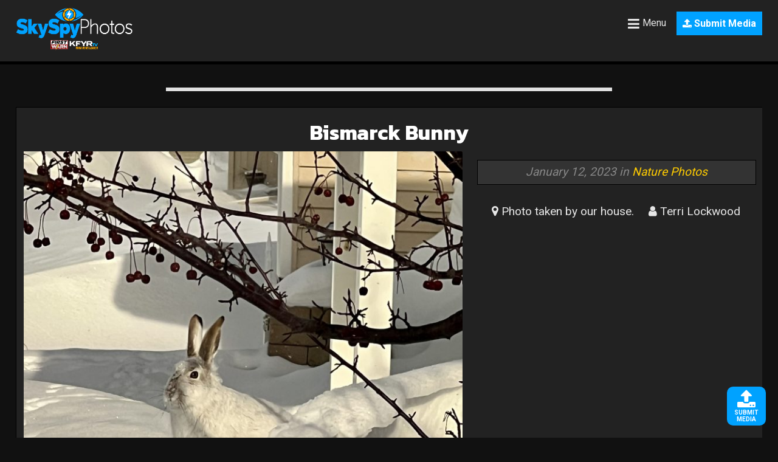

--- FILE ---
content_type: text/html; charset=UTF-8
request_url: https://www.skyspyphotos.com/pictures/bismarck-bunny
body_size: 10500
content:
<html>
<head>
<meta http-equiv="X-UA-Compatible" content="IE=edge">
<meta http-equiv="Content-Type" content="text/html; charset=UTF-8" />
<meta name="viewport" content="width=device-width, initial-scale=1, maximum-scale=1" />
<meta property="og:type" content="article" />
<!-- Begin Open Graph Image Stuff -->
<meta property = "fb:app_id" content="1302487563167860" />
				        <meta property="og:image2" content="https://dtjq1lyiheh3k.cloudfront.net/skyspyphotos/wp-content/uploads/2023/01/B1ECAC2F-E8DF-4FFC-A096-8DC94D341DDE-750x1000.jpeg">
		<meta property="og:image" content="http://www.skyspyphotos.com/wp-content/uploads/2023/01/B1ECAC2F-E8DF-4FFC-A096-8DC94D341DDE-750x1000.jpeg">
		
        <meta property="og:image:width" content="620" /> 
		<meta property="og:image:height" content="827" />
	
<!-- End Open Graph Image Stuff -->
<meta property="og:url" content="https://www.skyspyphotos.com/pictures/bismarck-bunny">
<meta property="og:description" content="			 
                                                	
"/>
	<meta property="og:title" content="Bismarck Bunny - SkySpyPhotos.com"/>
	
<title>
Bismarck Bunny  - SkySpy Photos, Images, Video</title>
<link href="https://fonts.googleapis.com/css?family=Kanit:700|Roboto:400,700" rel="stylesheet">
<link rel="stylesheet" type="text/css" media="all" href="https://www.skyspyphotos.com/wp-content/themes/maxmag-dark/style.css?20231101" />

<link rel="stylesheet" href="https://www.skyspyphotos.com/wp-content/themes/maxmag-dark/user.css?20231101" />
<link rel="stylesheet" href="https://www.skyspyphotos.com/wp-content/themes/maxmag-dark/skyspy.css?20231101" />
<!-- GA-4 Analytics -->
<!-- Google tag (gtag.js) -->
<script async src="https://www.googletagmanager.com/gtag/js?id=G-9C19H5JZ77"></script>
<script>
  window.dataLayer = window.dataLayer || [];
  function gtag(){dataLayer.push(arguments);}
  gtag('js', new Date());

  gtag('config', 'G-9C19H5JZ77');
</script>
<!-- Legacy UA Analytics -->
<script>
  (function(i,s,o,g,r,a,m){i['GoogleAnalyticsObject']=r;i[r]=i[r]||function(){
  (i[r].q=i[r].q||[]).push(arguments)},i[r].l=1*new Date();a=s.createElement(o),
  m=s.getElementsByTagName(o)[0];a.async=1;a.src=g;m.parentNode.insertBefore(a,m)
  })(window,document,'script','https://www.google-analytics.com/analytics.js','ga');

  ga('create', 'UA-91904080-1', 'auto');
  ga('send', 'pageview');

</script>
<link rel="alternate" type="application/rss+xml" title="RSS 2.0" href="https://www.skyspyphotos.com/feed" />
<link rel="alternate" type="text/xml" title="RSS .92" href="https://www.skyspyphotos.com/feed/rss" />
<link rel="alternate" type="application/atom+xml" title="Atom 0.3" href="https://www.skyspyphotos.com/feed/atom" />
<link rel="pingback" href="https://www.skyspyphotos.com/xmlrpc.php" />
<!-- AdSense Syncing -->
	<script async src="//pagead2.googlesyndication.com/pagead/js/adsbygoogle.js"></script>
<script>
     (adsbygoogle = window.adsbygoogle || []).push({
          google_ad_client: "ca-pub-4572422213328273",
          enable_page_level_ads: true
     });
</script>
<!-- Begin DFP Code -->
<script type='text/javascript'>
var googletag = googletag || {};
googletag.cmd = googletag.cmd || [];
(function() {
var gads = document.createElement('script');
gads.async = true;
gads.type = 'text/javascript';
var useSSL = 'https:' == document.location.protocol;
gads.src = (useSSL ? 'https:' : 'http:') + 
'//www.googletagservices.com/tag/js/gpt.js';
var node = document.getElementsByTagName('script')[0];
node.parentNode.insertBefore(gads, node);
})();
</script>
<script async src="//www.googletagservices.com/tag/js/gpt.js"> </script>
<script type='text/javascript'>
        googletag = window.googletag || {cmd:[]};
		googletag.cmd.push(function() {
		var mappingLeaderboard = googletag.sizeMapping().
		 addSize([725, 1 ], [728, 90]).
		 addSize([450, 1 ], [320, 50]).
		 addSize([0, 0 ], [320, 50]).
		 build();
		googletag.defineSlot('/32217656/skyspy_leader_A', [728, 90], 'div-gpt-ad-2152756-1').
		defineSizeMapping(mappingLeaderboard).
		addService(googletag.pubads());
        googletag.enableServices();
});
</script>
<script type='text/javascript'>
        googletag = window.googletag || {cmd:[]};
		googletag.cmd.push(function() {
		var mappingLeaderboard = googletag.sizeMapping().
		 addSize([725, 1 ], [728, 90]).
		 addSize([450, 1 ], [320, 50]).
		 addSize([0, 0 ], [320, 50]).
		 build();
		googletag.defineSlot('/32217656/skyspy_leader_B', [728, 90], 'div-gpt-ad-2152756-3').
		defineSizeMapping(mappingLeaderboard).
		addService(googletag.pubads());
        googletag.enableServices();
});
</script>
<script type='text/javascript'>
        googletag = window.googletag || {cmd:[]};
		googletag.cmd.push(function() {
		var mappingLeaderboard = googletag.sizeMapping().
		 addSize([725, 1 ], [300, 250]).
		 addSize([450, 1 ], [300, 250]).
		 addSize([0, 0 ], [300, 250]).
		 build();
		googletag.defineSlot('/32217656/skyspy_midstory', [300, 250], 'div-gpt-ad-2152756-2').
		defineSizeMapping(mappingLeaderboard).
		addService(googletag.pubads());
        googletag.enableServices();
});
</script>
<script type='text/javascript'>
        googletag = window.googletag || {cmd:[]};
		googletag.cmd.push(function() {
		var mappingLeaderboard = googletag.sizeMapping().
		 addSize([725, 1 ], [728, 90]).
		 addSize([450, 1 ], [300, 250]).
		 addSize([0, 0 ], [300, 250]).
		 build();
		googletag.defineSlot('/32217656/skyspy_archive', [300, 250], 'div-gpt-ad-2152756-4').
		defineSizeMapping(mappingLeaderboard).
		addService(googletag.pubads());
        googletag.enableServices();
});
</script>

<!-- Google Interstitial and Flooting Footer -->
<script async src="//pagead2.googlesyndication.com/pagead/js/adsbygoogle.js"></script>
<script>
  (adsbygoogle = window.adsbygoogle || []).push({
    google_ad_client: "ca-pub-4572422213328273",
    enable_page_level_ads: true
  });
</script>
<!-- Google Interstitial and Flooting Footer -->
<!-- End DFP Code -->


<!--Share This -->

<script type="text/javascript">var switchTo5x=true;</script>
<script type='text/javascript' src='//platform-api.sharethis.com/js/sharethis.js#property=591208dd2c145800128d55a4&product=inline-share-buttons' async='async'></script>
<script type="text/javascript">stLight.options({publisher: "2052d901-b303-4865-aea7-1a1af0881739", doNotHash: true, mobileWidget: false, doNotCopy: false, hashAddressBar: false});</script>
<script type='text/javascript' src='//platform-api.sharethis.com/js/sharethis.js#property=591208dd2c145800128d55a4&product=sticky-share-buttons' async='async'></script>
<!-- End ShareThis -->
<link rel="shortcut icon" href="https://www.skyspyphotos.com/assets/skyspyfavicon.png" />
<link rel="apple-touch-icon" sizes="180x180" href="https://www.skyspyphotos.com/assets/apple-touch-icon.png">
<link rel="icon" type="image/png" href="https://www.skyspyphotos.com/assets/favicon-32x32.png" sizes="32x32">
<link rel="icon" type="image/png" href="https://www.skyspyphotos.com/assets/favicon-16x16.png" sizes="16x16">
<link rel="manifest" href="https://www.skyspyphotos.com/assets/manifest.json">
<link rel="mask-icon" href="https://www.skyspyphotos.com/assets/safari-pinned-tab.svg" color="#5bbad5">
<meta name="theme-color" content="#333">
<link rel="stylesheet" href="https://cdnjs.cloudflare.com/ajax/libs/font-awesome/4.7.0/css/font-awesome.min.css">
<script type='text/javascript' src='https://www.skyspyphotos.com/wp-content/themes/maxmag-dark/js/menu-slide.js?5112017'></script>
	<script type='text/javascript' src='https://www.skyspyphotos.com/wp-content/themes/maxmag-dark/js/modal-popup.js?5112017'></script>
<script type='text/javascript' src='https://www.skyspyphotos.com/wp-content/themes/maxmag-dark/js/show-div-on-click.js?5112017'></script>
<meta name='robots' content='max-image-preview:large' />
	<style>img:is([sizes="auto" i], [sizes^="auto," i]) { contain-intrinsic-size: 3000px 1500px }</style>
	<link rel="alternate" type="application/rss+xml" title="SkySpy Photos &raquo; Feed" href="https://www.skyspyphotos.com/feed" />
<link rel="alternate" type="application/rss+xml" title="SkySpy Photos &raquo; Comments Feed" href="https://www.skyspyphotos.com/comments/feed" />
<script type="text/javascript">
/* <![CDATA[ */
window._wpemojiSettings = {"baseUrl":"https:\/\/s.w.org\/images\/core\/emoji\/16.0.1\/72x72\/","ext":".png","svgUrl":"https:\/\/s.w.org\/images\/core\/emoji\/16.0.1\/svg\/","svgExt":".svg","source":{"concatemoji":"https:\/\/www.skyspyphotos.com\/wp-includes\/js\/wp-emoji-release.min.js?ver=6.8.3"}};
/*! This file is auto-generated */
!function(s,n){var o,i,e;function c(e){try{var t={supportTests:e,timestamp:(new Date).valueOf()};sessionStorage.setItem(o,JSON.stringify(t))}catch(e){}}function p(e,t,n){e.clearRect(0,0,e.canvas.width,e.canvas.height),e.fillText(t,0,0);var t=new Uint32Array(e.getImageData(0,0,e.canvas.width,e.canvas.height).data),a=(e.clearRect(0,0,e.canvas.width,e.canvas.height),e.fillText(n,0,0),new Uint32Array(e.getImageData(0,0,e.canvas.width,e.canvas.height).data));return t.every(function(e,t){return e===a[t]})}function u(e,t){e.clearRect(0,0,e.canvas.width,e.canvas.height),e.fillText(t,0,0);for(var n=e.getImageData(16,16,1,1),a=0;a<n.data.length;a++)if(0!==n.data[a])return!1;return!0}function f(e,t,n,a){switch(t){case"flag":return n(e,"\ud83c\udff3\ufe0f\u200d\u26a7\ufe0f","\ud83c\udff3\ufe0f\u200b\u26a7\ufe0f")?!1:!n(e,"\ud83c\udde8\ud83c\uddf6","\ud83c\udde8\u200b\ud83c\uddf6")&&!n(e,"\ud83c\udff4\udb40\udc67\udb40\udc62\udb40\udc65\udb40\udc6e\udb40\udc67\udb40\udc7f","\ud83c\udff4\u200b\udb40\udc67\u200b\udb40\udc62\u200b\udb40\udc65\u200b\udb40\udc6e\u200b\udb40\udc67\u200b\udb40\udc7f");case"emoji":return!a(e,"\ud83e\udedf")}return!1}function g(e,t,n,a){var r="undefined"!=typeof WorkerGlobalScope&&self instanceof WorkerGlobalScope?new OffscreenCanvas(300,150):s.createElement("canvas"),o=r.getContext("2d",{willReadFrequently:!0}),i=(o.textBaseline="top",o.font="600 32px Arial",{});return e.forEach(function(e){i[e]=t(o,e,n,a)}),i}function t(e){var t=s.createElement("script");t.src=e,t.defer=!0,s.head.appendChild(t)}"undefined"!=typeof Promise&&(o="wpEmojiSettingsSupports",i=["flag","emoji"],n.supports={everything:!0,everythingExceptFlag:!0},e=new Promise(function(e){s.addEventListener("DOMContentLoaded",e,{once:!0})}),new Promise(function(t){var n=function(){try{var e=JSON.parse(sessionStorage.getItem(o));if("object"==typeof e&&"number"==typeof e.timestamp&&(new Date).valueOf()<e.timestamp+604800&&"object"==typeof e.supportTests)return e.supportTests}catch(e){}return null}();if(!n){if("undefined"!=typeof Worker&&"undefined"!=typeof OffscreenCanvas&&"undefined"!=typeof URL&&URL.createObjectURL&&"undefined"!=typeof Blob)try{var e="postMessage("+g.toString()+"("+[JSON.stringify(i),f.toString(),p.toString(),u.toString()].join(",")+"));",a=new Blob([e],{type:"text/javascript"}),r=new Worker(URL.createObjectURL(a),{name:"wpTestEmojiSupports"});return void(r.onmessage=function(e){c(n=e.data),r.terminate(),t(n)})}catch(e){}c(n=g(i,f,p,u))}t(n)}).then(function(e){for(var t in e)n.supports[t]=e[t],n.supports.everything=n.supports.everything&&n.supports[t],"flag"!==t&&(n.supports.everythingExceptFlag=n.supports.everythingExceptFlag&&n.supports[t]);n.supports.everythingExceptFlag=n.supports.everythingExceptFlag&&!n.supports.flag,n.DOMReady=!1,n.readyCallback=function(){n.DOMReady=!0}}).then(function(){return e}).then(function(){var e;n.supports.everything||(n.readyCallback(),(e=n.source||{}).concatemoji?t(e.concatemoji):e.wpemoji&&e.twemoji&&(t(e.twemoji),t(e.wpemoji)))}))}((window,document),window._wpemojiSettings);
/* ]]> */
</script>
<style id='wp-emoji-styles-inline-css' type='text/css'>

	img.wp-smiley, img.emoji {
		display: inline !important;
		border: none !important;
		box-shadow: none !important;
		height: 1em !important;
		width: 1em !important;
		margin: 0 0.07em !important;
		vertical-align: -0.1em !important;
		background: none !important;
		padding: 0 !important;
	}
</style>
<style id='classic-theme-styles-inline-css' type='text/css'>
/*! This file is auto-generated */
.wp-block-button__link{color:#fff;background-color:#32373c;border-radius:9999px;box-shadow:none;text-decoration:none;padding:calc(.667em + 2px) calc(1.333em + 2px);font-size:1.125em}.wp-block-file__button{background:#32373c;color:#fff;text-decoration:none}
</style>
<style id='global-styles-inline-css' type='text/css'>
:root{--wp--preset--aspect-ratio--square: 1;--wp--preset--aspect-ratio--4-3: 4/3;--wp--preset--aspect-ratio--3-4: 3/4;--wp--preset--aspect-ratio--3-2: 3/2;--wp--preset--aspect-ratio--2-3: 2/3;--wp--preset--aspect-ratio--16-9: 16/9;--wp--preset--aspect-ratio--9-16: 9/16;--wp--preset--color--black: #000000;--wp--preset--color--cyan-bluish-gray: #abb8c3;--wp--preset--color--white: #ffffff;--wp--preset--color--pale-pink: #f78da7;--wp--preset--color--vivid-red: #cf2e2e;--wp--preset--color--luminous-vivid-orange: #ff6900;--wp--preset--color--luminous-vivid-amber: #fcb900;--wp--preset--color--light-green-cyan: #7bdcb5;--wp--preset--color--vivid-green-cyan: #00d084;--wp--preset--color--pale-cyan-blue: #8ed1fc;--wp--preset--color--vivid-cyan-blue: #0693e3;--wp--preset--color--vivid-purple: #9b51e0;--wp--preset--gradient--vivid-cyan-blue-to-vivid-purple: linear-gradient(135deg,rgba(6,147,227,1) 0%,rgb(155,81,224) 100%);--wp--preset--gradient--light-green-cyan-to-vivid-green-cyan: linear-gradient(135deg,rgb(122,220,180) 0%,rgb(0,208,130) 100%);--wp--preset--gradient--luminous-vivid-amber-to-luminous-vivid-orange: linear-gradient(135deg,rgba(252,185,0,1) 0%,rgba(255,105,0,1) 100%);--wp--preset--gradient--luminous-vivid-orange-to-vivid-red: linear-gradient(135deg,rgba(255,105,0,1) 0%,rgb(207,46,46) 100%);--wp--preset--gradient--very-light-gray-to-cyan-bluish-gray: linear-gradient(135deg,rgb(238,238,238) 0%,rgb(169,184,195) 100%);--wp--preset--gradient--cool-to-warm-spectrum: linear-gradient(135deg,rgb(74,234,220) 0%,rgb(151,120,209) 20%,rgb(207,42,186) 40%,rgb(238,44,130) 60%,rgb(251,105,98) 80%,rgb(254,248,76) 100%);--wp--preset--gradient--blush-light-purple: linear-gradient(135deg,rgb(255,206,236) 0%,rgb(152,150,240) 100%);--wp--preset--gradient--blush-bordeaux: linear-gradient(135deg,rgb(254,205,165) 0%,rgb(254,45,45) 50%,rgb(107,0,62) 100%);--wp--preset--gradient--luminous-dusk: linear-gradient(135deg,rgb(255,203,112) 0%,rgb(199,81,192) 50%,rgb(65,88,208) 100%);--wp--preset--gradient--pale-ocean: linear-gradient(135deg,rgb(255,245,203) 0%,rgb(182,227,212) 50%,rgb(51,167,181) 100%);--wp--preset--gradient--electric-grass: linear-gradient(135deg,rgb(202,248,128) 0%,rgb(113,206,126) 100%);--wp--preset--gradient--midnight: linear-gradient(135deg,rgb(2,3,129) 0%,rgb(40,116,252) 100%);--wp--preset--font-size--small: 13px;--wp--preset--font-size--medium: 20px;--wp--preset--font-size--large: 36px;--wp--preset--font-size--x-large: 42px;--wp--preset--spacing--20: 0.44rem;--wp--preset--spacing--30: 0.67rem;--wp--preset--spacing--40: 1rem;--wp--preset--spacing--50: 1.5rem;--wp--preset--spacing--60: 2.25rem;--wp--preset--spacing--70: 3.38rem;--wp--preset--spacing--80: 5.06rem;--wp--preset--shadow--natural: 6px 6px 9px rgba(0, 0, 0, 0.2);--wp--preset--shadow--deep: 12px 12px 50px rgba(0, 0, 0, 0.4);--wp--preset--shadow--sharp: 6px 6px 0px rgba(0, 0, 0, 0.2);--wp--preset--shadow--outlined: 6px 6px 0px -3px rgba(255, 255, 255, 1), 6px 6px rgba(0, 0, 0, 1);--wp--preset--shadow--crisp: 6px 6px 0px rgba(0, 0, 0, 1);}:where(.is-layout-flex){gap: 0.5em;}:where(.is-layout-grid){gap: 0.5em;}body .is-layout-flex{display: flex;}.is-layout-flex{flex-wrap: wrap;align-items: center;}.is-layout-flex > :is(*, div){margin: 0;}body .is-layout-grid{display: grid;}.is-layout-grid > :is(*, div){margin: 0;}:where(.wp-block-columns.is-layout-flex){gap: 2em;}:where(.wp-block-columns.is-layout-grid){gap: 2em;}:where(.wp-block-post-template.is-layout-flex){gap: 1.25em;}:where(.wp-block-post-template.is-layout-grid){gap: 1.25em;}.has-black-color{color: var(--wp--preset--color--black) !important;}.has-cyan-bluish-gray-color{color: var(--wp--preset--color--cyan-bluish-gray) !important;}.has-white-color{color: var(--wp--preset--color--white) !important;}.has-pale-pink-color{color: var(--wp--preset--color--pale-pink) !important;}.has-vivid-red-color{color: var(--wp--preset--color--vivid-red) !important;}.has-luminous-vivid-orange-color{color: var(--wp--preset--color--luminous-vivid-orange) !important;}.has-luminous-vivid-amber-color{color: var(--wp--preset--color--luminous-vivid-amber) !important;}.has-light-green-cyan-color{color: var(--wp--preset--color--light-green-cyan) !important;}.has-vivid-green-cyan-color{color: var(--wp--preset--color--vivid-green-cyan) !important;}.has-pale-cyan-blue-color{color: var(--wp--preset--color--pale-cyan-blue) !important;}.has-vivid-cyan-blue-color{color: var(--wp--preset--color--vivid-cyan-blue) !important;}.has-vivid-purple-color{color: var(--wp--preset--color--vivid-purple) !important;}.has-black-background-color{background-color: var(--wp--preset--color--black) !important;}.has-cyan-bluish-gray-background-color{background-color: var(--wp--preset--color--cyan-bluish-gray) !important;}.has-white-background-color{background-color: var(--wp--preset--color--white) !important;}.has-pale-pink-background-color{background-color: var(--wp--preset--color--pale-pink) !important;}.has-vivid-red-background-color{background-color: var(--wp--preset--color--vivid-red) !important;}.has-luminous-vivid-orange-background-color{background-color: var(--wp--preset--color--luminous-vivid-orange) !important;}.has-luminous-vivid-amber-background-color{background-color: var(--wp--preset--color--luminous-vivid-amber) !important;}.has-light-green-cyan-background-color{background-color: var(--wp--preset--color--light-green-cyan) !important;}.has-vivid-green-cyan-background-color{background-color: var(--wp--preset--color--vivid-green-cyan) !important;}.has-pale-cyan-blue-background-color{background-color: var(--wp--preset--color--pale-cyan-blue) !important;}.has-vivid-cyan-blue-background-color{background-color: var(--wp--preset--color--vivid-cyan-blue) !important;}.has-vivid-purple-background-color{background-color: var(--wp--preset--color--vivid-purple) !important;}.has-black-border-color{border-color: var(--wp--preset--color--black) !important;}.has-cyan-bluish-gray-border-color{border-color: var(--wp--preset--color--cyan-bluish-gray) !important;}.has-white-border-color{border-color: var(--wp--preset--color--white) !important;}.has-pale-pink-border-color{border-color: var(--wp--preset--color--pale-pink) !important;}.has-vivid-red-border-color{border-color: var(--wp--preset--color--vivid-red) !important;}.has-luminous-vivid-orange-border-color{border-color: var(--wp--preset--color--luminous-vivid-orange) !important;}.has-luminous-vivid-amber-border-color{border-color: var(--wp--preset--color--luminous-vivid-amber) !important;}.has-light-green-cyan-border-color{border-color: var(--wp--preset--color--light-green-cyan) !important;}.has-vivid-green-cyan-border-color{border-color: var(--wp--preset--color--vivid-green-cyan) !important;}.has-pale-cyan-blue-border-color{border-color: var(--wp--preset--color--pale-cyan-blue) !important;}.has-vivid-cyan-blue-border-color{border-color: var(--wp--preset--color--vivid-cyan-blue) !important;}.has-vivid-purple-border-color{border-color: var(--wp--preset--color--vivid-purple) !important;}.has-vivid-cyan-blue-to-vivid-purple-gradient-background{background: var(--wp--preset--gradient--vivid-cyan-blue-to-vivid-purple) !important;}.has-light-green-cyan-to-vivid-green-cyan-gradient-background{background: var(--wp--preset--gradient--light-green-cyan-to-vivid-green-cyan) !important;}.has-luminous-vivid-amber-to-luminous-vivid-orange-gradient-background{background: var(--wp--preset--gradient--luminous-vivid-amber-to-luminous-vivid-orange) !important;}.has-luminous-vivid-orange-to-vivid-red-gradient-background{background: var(--wp--preset--gradient--luminous-vivid-orange-to-vivid-red) !important;}.has-very-light-gray-to-cyan-bluish-gray-gradient-background{background: var(--wp--preset--gradient--very-light-gray-to-cyan-bluish-gray) !important;}.has-cool-to-warm-spectrum-gradient-background{background: var(--wp--preset--gradient--cool-to-warm-spectrum) !important;}.has-blush-light-purple-gradient-background{background: var(--wp--preset--gradient--blush-light-purple) !important;}.has-blush-bordeaux-gradient-background{background: var(--wp--preset--gradient--blush-bordeaux) !important;}.has-luminous-dusk-gradient-background{background: var(--wp--preset--gradient--luminous-dusk) !important;}.has-pale-ocean-gradient-background{background: var(--wp--preset--gradient--pale-ocean) !important;}.has-electric-grass-gradient-background{background: var(--wp--preset--gradient--electric-grass) !important;}.has-midnight-gradient-background{background: var(--wp--preset--gradient--midnight) !important;}.has-small-font-size{font-size: var(--wp--preset--font-size--small) !important;}.has-medium-font-size{font-size: var(--wp--preset--font-size--medium) !important;}.has-large-font-size{font-size: var(--wp--preset--font-size--large) !important;}.has-x-large-font-size{font-size: var(--wp--preset--font-size--x-large) !important;}
:where(.wp-block-post-template.is-layout-flex){gap: 1.25em;}:where(.wp-block-post-template.is-layout-grid){gap: 1.25em;}
:where(.wp-block-columns.is-layout-flex){gap: 2em;}:where(.wp-block-columns.is-layout-grid){gap: 2em;}
:root :where(.wp-block-pullquote){font-size: 1.5em;line-height: 1.6;}
</style>
<link rel='stylesheet' id='plyr-css-css' href='https://www.skyspyphotos.com/wp-content/plugins/easy-video-player/lib/plyr.css?ver=6.8.3' type='text/css' media='all' />
<script type="text/javascript" id="plyr-js-js-extra">
/* <![CDATA[ */
var easy_video_player = {"plyr_iconUrl":"https:\/\/www.skyspyphotos.com\/wp-content\/plugins\/easy-video-player\/lib\/plyr.svg","plyr_blankVideo":"https:\/\/www.skyspyphotos.com\/wp-content\/plugins\/easy-video-player\/lib\/blank.mp4"};
/* ]]> */
</script>
<script type="text/javascript" src="https://www.skyspyphotos.com/wp-content/plugins/easy-video-player/lib/plyr.js?ver=6.8.3" id="plyr-js-js"></script>
<script type="text/javascript" src="https://www.skyspyphotos.com/wp-includes/js/jquery/jquery.min.js?ver=3.7.1" id="jquery-core-js"></script>
<script type="text/javascript" src="https://www.skyspyphotos.com/wp-includes/js/jquery/jquery-migrate.min.js?ver=3.4.1" id="jquery-migrate-js"></script>
<script type="text/javascript" src="https://www.skyspyphotos.com/wp-content/themes/maxmag-dark/js/jquery.flexslider.js?ver=6.8.3" id="flexslider-js"></script>
<script type="text/javascript" src="https://www.skyspyphotos.com/wp-content/themes/maxmag-dark/js/jquery.elastislide.js?ver=6.8.3" id="elastislide-js"></script>
<script type="text/javascript" src="https://www.skyspyphotos.com/wp-content/themes/maxmag-dark/js/scripts.js?ver=6.8.3" id="maxmag-js"></script>
<script type="text/javascript" src="https://www.skyspyphotos.com/wp-content/themes/maxmag-dark/js/ticker.js?ver=6.8.3" id="ticker-js"></script>
<script type="text/javascript" src="https://www.skyspyphotos.com/wp-content/themes/maxmag-dark/js/respond.min.js?ver=6.8.3" id="respond-js"></script>
<link rel="https://api.w.org/" href="https://www.skyspyphotos.com/wp-json/" /><link rel="EditURI" type="application/rsd+xml" title="RSD" href="https://www.skyspyphotos.com/xmlrpc.php?rsd" />

<link rel="canonical" href="https://www.skyspyphotos.com/pictures/bismarck-bunny" />
<link rel='shortlink' href='https://www.skyspyphotos.com/?p=30485' />
<link rel="alternate" title="oEmbed (JSON)" type="application/json+oembed" href="https://www.skyspyphotos.com/wp-json/oembed/1.0/embed?url=https%3A%2F%2Fwww.skyspyphotos.com%2Fpictures%2Fbismarck-bunny" />
<link rel="alternate" title="oEmbed (XML)" type="text/xml+oembed" href="https://www.skyspyphotos.com/wp-json/oembed/1.0/embed?url=https%3A%2F%2Fwww.skyspyphotos.com%2Fpictures%2Fbismarck-bunny&#038;format=xml" />

		<style type='text/css'>
		</style></head>
<body class="wp-singular pictures-template-default single single-pictures postid-30485 wp-theme-maxmag-dark">

 
	<a href="https://www.skyspyphotos.com/photo-submission"><div class="uploadicon">
			<div class="uploadglyph"><i class="fa fa-upload"></i></div><div class="uploadicon-text">Submit Media</div>
			</div></a>
<div id="site">

	<div id="main-header-wrapper">
	<div id="header">
	
			<div class="header-logo">
				<a href="https://www.skyspyphotos.com"><img src="https://www.skyspyphotos.com/assets/skyspylogo-long.png?2023" /></a>
			</div>
			

			<div class="header-right">
				
																	
				
				
				
				
				
							<a href="https://www.skyspyphotos.com/photo-submission" style="color: #fff; background: #00a2ff; padding: 10px; font-weight: 700;"><i class="fa fa-upload" aria-hidden="true"></i> Submit Media</a>
						
			</div>
			<div class="header-left">
				<span onclick="openNav()">
					<div class="fa fa-bars" style="font-size: 22px !important; padding: 5px;">
						<span class="toolbar-title">Menu</span>
					</div>
				</span>
			</div>
	</div>
		

		

				</div><!--main-header-wrapper-->
<!-- Begin slide-out menu -->
<div id="mySidenav" class="sidenav">
	<div class="sidenav-home"><a href="https://bismarckcafe.com/hc/dakotabuddy/loginregister" title="Home"><i class="fa fa-home" aria-hidden="true"></i></div>
	


	 <a href="javascript:void(0)" class="closebtn" onclick="closeNav()">&times;</a>
	<div style="position: absolute;width: 100%;top: 3em;"></div>
	  <ul id="menu-main-menu" class="slide-menu"><li id="menu-item-405" class="menu-item menu-item-type-taxonomy menu-item-object-category menu-item-405"><a href="https://www.skyspyphotos.com/category/weather-photos">Weather</a></li>
<li id="menu-item-406" class="menu-item menu-item-type-taxonomy menu-item-object-category current-pictures-ancestor current-menu-parent current-pictures-parent menu-item-406"><a href="https://www.skyspyphotos.com/category/nature-photos">Nature</a></li>
<li id="menu-item-407" class="menu-item menu-item-type-taxonomy menu-item-object-category menu-item-407"><a href="https://www.skyspyphotos.com/category/uncategorized">General</a></li>
<li id="menu-item-591" class="menu-item menu-item-type-taxonomy menu-item-object-category menu-item-591"><a href="https://www.skyspyphotos.com/category/sunrisesunset-photos">Sunrise/Sunset</a></li>
<li id="menu-item-111" class="menu-item menu-item-type-post_type menu-item-object-page menu-item-has-children menu-item-111"><a href="https://www.skyspyphotos.com/about">About</a>
<ul class="sub-menu">
	<li id="menu-item-484" class="menu-item menu-item-type-post_type menu-item-object-page menu-item-484"><a href="https://www.skyspyphotos.com/contact">Contact</a></li>
	<li id="menu-item-256" class="menu-item menu-item-type-custom menu-item-object-custom menu-item-256"><a href="http://www.kfyrtv.com/content/news/?article=158511785">Terms of Use</a></li>
</ul>
</li>
</ul>	<a href="javascript:void(0)" onclick="closeNav()" style="height: 62px;margin-bottom: 0;float: left;">&times; Close</a>
</div>
<!-- End slide-out menu -->	


	

	<div id="wrapper">
		

		
		<div id="inner-wrapper">
		
		
			



		<div id="leader-wrapper">
		<div id="leaderboard">	
			<div id="leader-left">
<!-- Async AdSlot 1 for Ad unit 'loc-desktop/kfyr/web/skyspyphotos/leaderboard' ### Size: [[728,90]] -->
<!-- Adslot's refresh function: googletag.pubads().refresh([gptadslots[0]]) -->
<div id='div-gpt-ad-2152756-1'>
  <script>
    googletag.cmd.push(function() { googletag.display('div-gpt-ad-2152756-1'); });
  </script>
</div>
<!-- End AdSlot 1 -->
			</div><!--leader-left-->
			
					</div><!--leaderboard-->
	</div><!--leader-wrapper-->
		
		
    
			
            
            
			
	<div id="content">


<div id="main">



	<div id="post-area" class="post-30485 pictures type-pictures status-publish hentry category-nature-photos">



		



		



		<div id="content-area">

  
<!-- Begin Image Repeater Fields -->



<!-- Gallery as Repeater -->



            <!-- If Gallery -->
			            <!-- If Single Image or Video -->
            	<div id="imgviewer">
<div id="post-header">
        <h1>Bismarck Bunny</h1>
    </div>
	    
    <!-- Hide Link For Single Images and Video <a title="View Larger Image" class="thickbox" href="https://www.skyspyphotos.com/pictures/bismarck-bunny/attachment/b1ecac2f-e8df-4ffc-a096-8dc94d341dde-jpeg">-->
    <div class="imgviewer-img">
    							<img width="620" height="827" src="https://dtjq1lyiheh3k.cloudfront.net/skyspyphotos/wp-content/uploads/2023/01/B1ECAC2F-E8DF-4FFC-A096-8DC94D341DDE-750x1000.jpeg" class="attachment-large size-large" alt="" decoding="async" fetchpriority="high" srcset="https://dtjq1lyiheh3k.cloudfront.net/skyspyphotos/wp-content/uploads/2023/01/B1ECAC2F-E8DF-4FFC-A096-8DC94D341DDE-750x1000.jpeg 750w, https://dtjq1lyiheh3k.cloudfront.net/skyspyphotos/wp-content/uploads/2023/01/B1ECAC2F-E8DF-4FFC-A096-8DC94D341DDE-380x507.jpeg 380w" sizes="(max-width: 620px) 100vw, 620px" />                
                
       
        
    </div><!--imgviewer-img--><!--</a>-->

    



   
    <div class="imgviewer-text">
    <!-- Begin Mobile Exclusive Ad Bottom 320x50 -->



<div class="midstoryad-cont"><div class="midstoryad">



<!-- Async AdSlot 2 for Ad unit 'loc-desktop/kfyr/web/skyspyphotos/sidebar-a' ### Size: [[300,250]] -->
<!-- Adslot's refresh function: googletag.pubads().refresh([gptadslots[1]]) -->
<div id='div-gpt-ad-2152756-2'>
  <script>
    googletag.cmd.push(function() { googletag.display('div-gpt-ad-2152756-2'); });
  </script>
</div>
<!-- End AdSlot 2 --></div></div><!-- End Mobile Exclusive Ad Bottom 320x50 -->
<div class="imgviewer-description">
    <div id="post-header">
        
        
    </div>
    <div id="post-info">
                <div id="post-info-left">January 12, 2023 in <!-- Begin Category List -->
    
    
    <a href="https://www.skyspyphotos.com/category/nature-photos" title="View all posts in Nature Photos">Nature Photos</a><!-- End Category List -->
    
    
    
                </div><!--post-info-left-->
    
    
    
            </div><!--post-info--> 
    
    
    <!-- Which CPT Type ??? -->
                <!-- Simple User Submission Method -->
            <p></p>
     
    <!-- End Which CPT Type ??? -->
    <!-- Image Location -->
                    <li><i class="fa fa-map-marker" aria-hidden="true"></i> Photo taken by our house.</li>
                
    <!-- Image Credit -->
                                <li><i class="fa fa-user" aria-hidden="true"></i> Terri Lockwood</li>
                    <!-- Admin Only -->
        
    <!-- Admin Only -->
    
        
 </div><!-- imgviewer-description -->  

    </div><!--imgviewer-text-->
    
    
</div><!--imgviewer-->            <!-- End Gallery as Repeater -->

<!-- Begin oEmbed -->
<!-- End oEmbed -->





					

			



			<div class="sharethis-inline-share-buttons"></div>
<!-- Begin Next and Previous Links -->
<p align="center">
    <a title="Previous Image" href="https://www.skyspyphotos.com/pictures/sundog-in-dickinson" class="prev-next-img">&laquo; Sundog in Dickinson</a>

 | 
    <a title="Next Image" href="https://www.skyspyphotos.com/pictures/rr-bridge-over-frozen-missouri" class="prev-next-img">RR. Bridge Over Frozen Missouri &raquo;</a>
<!-- End Next and Previous Links -->
<div class="bottommobilead-cont">
     	<!-- Async AdSlot 3 for Ad unit 'loc-desktop/kfyr/web/skyspyphotos/sidebar-b' ### Size: [[300,250]] -->
    <!-- Adslot's refresh function: googletag.pubads().refresh([gptadslots[2]]) -->
    <div id='div-gpt-ad-2152756-3'>
      <script>
        googletag.cmd.push(function() { googletag.display('div-gpt-ad-2152756-3'); });
      </script>
	</div>
    <!-- End AdSlot 3 -->
</div><!-- bottommobilead-cont -->

<!-- Recent Pics -->
<div class="featured-cpt-widget" id="featured-cpt-widget-home"><h3>Recent Photos</h3>			

<div class="featured-cpt-widget-text">

	<ul>



			<li>
				<div class="archive-image">

<a href="https://www.skyspyphotos.com/pictures/extreme-cold" rel="bookmark" title="extreme cold">







<!-- Feature oEmbed -->


	<figure class="featured-thumbnail activity-stream-thumbail" style="background-image: url(https://dtjq1lyiheh3k.cloudfront.net/skyspyphotos/wp-content/uploads/2026/01/30-1-23-26.jpg)"> </figure>




      

</a>

</div><!--archive-image-->

				<div class="archive-text">
<a class="archive-headline" href="https://www.skyspyphotos.com/pictures/extreme-cold">extreme cold</a>     








<div id="image-cat">
			<div id="image-cat-left"><!-- Begin Category List -->


<a href="https://www.skyspyphotos.com/category/uncategorized" title="View all posts in General">General</a><!-- End Category List -->



			</div><!--image-cat-left-->



		</div><!--image-cat-->









<div class="clearfix"></div>

					<div class="headlines-info">

						Posted 14 hours ago
					</div><!--headlines-info-->
                    


				</div><!--archive-text-->

			</li>



			<li>
				<div class="archive-image">

<a href="https://www.skyspyphotos.com/pictures/sunrise-double-sun" rel="bookmark" title="Sunrise/ double sun">







<!-- Feature oEmbed -->


	<figure class="featured-thumbnail activity-stream-thumbail" style="background-image: url(https://dtjq1lyiheh3k.cloudfront.net/skyspyphotos/wp-content/uploads/2026/01/IMG_0064-380x507.jpeg)"> </figure>




      

</a>

</div><!--archive-image-->

				<div class="archive-text">
<a class="archive-headline" href="https://www.skyspyphotos.com/pictures/sunrise-double-sun">Sunrise/ double sun</a>     








<div id="image-cat">
			<div id="image-cat-left"><!-- Begin Category List -->


<a href="https://www.skyspyphotos.com/category/sunrisesunset-photos" title="View all posts in Sunrise/Sunset Photos">Sunrise/Sunset Photos</a><!-- End Category List -->



			</div><!--image-cat-left-->



		</div><!--image-cat-->









<div class="clearfix"></div>

					<div class="headlines-info">

						Posted 14 hours ago
					</div><!--headlines-info-->
                    


				</div><!--archive-text-->

			</li>



			<li>
				<div class="archive-image">

<a href="https://www.skyspyphotos.com/pictures/sundogs-43" rel="bookmark" title="Sundogs">







<!-- Feature oEmbed -->


	<figure class="featured-thumbnail activity-stream-thumbail" style="background-image: url(https://dtjq1lyiheh3k.cloudfront.net/skyspyphotos/wp-content/uploads/2026/01/inbound229394303718615067-380x175.jpg)"> </figure>




      

</a>

</div><!--archive-image-->

				<div class="archive-text">
<a class="archive-headline" href="https://www.skyspyphotos.com/pictures/sundogs-43">Sundogs</a>     








<div id="image-cat">
			<div id="image-cat-left"><!-- Begin Category List -->


<a href="https://www.skyspyphotos.com/category/uncategorized" title="View all posts in General">General</a><!-- End Category List -->



			</div><!--image-cat-left-->



		</div><!--image-cat-->









<div class="clearfix"></div>

					<div class="headlines-info">

						Posted 1 day ago
					</div><!--headlines-info-->
                    


				</div><!--archive-text-->

			</li>



			<li>
				<div class="archive-image">

<a href="https://www.skyspyphotos.com/pictures/hovering-chickadee-2" rel="bookmark" title="Hovering Chickadee">







<!-- Feature oEmbed -->


	<figure class="featured-thumbnail activity-stream-thumbail" style="background-image: url(https://dtjq1lyiheh3k.cloudfront.net/skyspyphotos/wp-content/uploads/2026/01/DSCN9004x-380x286.jpg)"> </figure>




      

</a>

</div><!--archive-image-->

				<div class="archive-text">
<a class="archive-headline" href="https://www.skyspyphotos.com/pictures/hovering-chickadee-2">Hovering Chickadee</a>     








<div id="image-cat">
			<div id="image-cat-left"><!-- Begin Category List -->


<a href="https://www.skyspyphotos.com/category/nature-photos" title="View all posts in Nature Photos">Nature Photos</a><!-- End Category List -->



			</div><!--image-cat-left-->



		</div><!--image-cat-->









<div class="clearfix"></div>

					<div class="headlines-info">

						Posted 1 day ago
					</div><!--headlines-info-->
                    


				</div><!--archive-text-->

			</li>



			<li>
				<div class="archive-image">

<a href="https://www.skyspyphotos.com/pictures/hovering-chickadee" rel="bookmark" title="Hovering Chickadee">







<!-- Feature oEmbed -->


	<figure class="featured-thumbnail activity-stream-thumbail" style="background-image: url(https://dtjq1lyiheh3k.cloudfront.net/skyspyphotos/wp-content/uploads/2026/01/DSCN9004b-380x347.jpg)"> </figure>




      

</a>

</div><!--archive-image-->

				<div class="archive-text">
<a class="archive-headline" href="https://www.skyspyphotos.com/pictures/hovering-chickadee">Hovering Chickadee</a>     








<div id="image-cat">
			<div id="image-cat-left"><!-- Begin Category List -->


<a href="https://www.skyspyphotos.com/category/nature-photos" title="View all posts in Nature Photos">Nature Photos</a><!-- End Category List -->



			</div><!--image-cat-left-->



		</div><!--image-cat-->









<div class="clearfix"></div>

					<div class="headlines-info">

						Posted 1 day ago
					</div><!--headlines-info-->
                    


				</div><!--archive-text-->

			</li>



			<li>
				<div class="archive-image">

<a href="https://www.skyspyphotos.com/pictures/sun-dogs-72" rel="bookmark" title="Sun Dogs">







<!-- Feature oEmbed -->


	<figure class="featured-thumbnail activity-stream-thumbail" style="background-image: url(https://dtjq1lyiheh3k.cloudfront.net/skyspyphotos/wp-content/uploads/2026/01/20260122_085022-380x285.jpg)"> </figure>




      

</a>

</div><!--archive-image-->

				<div class="archive-text">
<a class="archive-headline" href="https://www.skyspyphotos.com/pictures/sun-dogs-72">Sun Dogs</a>     








<div id="image-cat">
			<div id="image-cat-left"><!-- Begin Category List -->


<a href="https://www.skyspyphotos.com/category/nature-photos" title="View all posts in Nature Photos">Nature Photos</a><!-- End Category List -->



			</div><!--image-cat-left-->



		</div><!--image-cat-->









<div class="clearfix"></div>

					<div class="headlines-info">

						Posted 2 days ago
					</div><!--headlines-info-->
                    


				</div><!--archive-text-->

			</li>



			<li>
				<div class="archive-image">

<a href="https://www.skyspyphotos.com/pictures/frigid-sunrise-3" rel="bookmark" title="FRIGID SUNRISE">







<!-- Feature oEmbed -->


	<figure class="featured-thumbnail activity-stream-thumbail" style="background-image: url(https://dtjq1lyiheh3k.cloudfront.net/skyspyphotos/wp-content/uploads/2026/01/IMG_3041-380x285.jpeg)"> </figure>




      

</a>

</div><!--archive-image-->

				<div class="archive-text">
<a class="archive-headline" href="https://www.skyspyphotos.com/pictures/frigid-sunrise-3">FRIGID SUNRISE</a>     








<div id="image-cat">
			<div id="image-cat-left"><!-- Begin Category List -->


<a href="https://www.skyspyphotos.com/category/nature-photos" title="View all posts in Nature Photos">Nature Photos</a><!-- End Category List -->



			</div><!--image-cat-left-->



		</div><!--image-cat-->









<div class="clearfix"></div>

					<div class="headlines-info">

						Posted 2 days ago
					</div><!--headlines-info-->
                    


				</div><!--archive-text-->

			</li>



			<li>
				<div class="archive-image">

<a href="https://www.skyspyphotos.com/pictures/icy-sunrise-2" rel="bookmark" title="Icy Sunrise">







<!-- Feature oEmbed -->


	<figure class="featured-thumbnail activity-stream-thumbail" style="background-image: url(https://dtjq1lyiheh3k.cloudfront.net/skyspyphotos/wp-content/uploads/2026/01/IMG_2592-380x253.jpg)"> </figure>




      

</a>

</div><!--archive-image-->

				<div class="archive-text">
<a class="archive-headline" href="https://www.skyspyphotos.com/pictures/icy-sunrise-2">Icy Sunrise</a>     








<div id="image-cat">
			<div id="image-cat-left"><!-- Begin Category List -->


<a href="https://www.skyspyphotos.com/category/sunrisesunset-photos" title="View all posts in Sunrise/Sunset Photos">Sunrise/Sunset Photos</a><!-- End Category List -->



			</div><!--image-cat-left-->



		</div><!--image-cat-->









<div class="clearfix"></div>

					<div class="headlines-info">

						Posted 2 days ago
					</div><!--headlines-info-->
                    


				</div><!--archive-text-->

			</li>
 
		</ul></div><!-- widget-content -->
		
<!-- End Custom Post Type Repeater -->

</div><!-- featured-cpt-widget -->
<!-- Random Old pics -->
<div class="featured-cpt-widget" id="featured-cpt-widget-home"><h3>More Photos</h3>			

<div class="featured-cpt-widget-text">

	<ul>



			<li>
				<div class="archive-image">

<a href="https://www.skyspyphotos.com/pictures/smoky-sunset-6" rel="bookmark" title="Smoky Sunset">







<!-- Feature oEmbed -->


	<figure class="featured-thumbnail activity-stream-thumbail" style="background-image: url(https://dtjq1lyiheh3k.cloudfront.net/skyspyphotos/wp-content/uploads/2023/05/Screenshot_20230516-214427_Gallery-380x241.jpg)"> </figure>




      

</a>

</div><!--archive-image-->

				<div class="archive-text">
<a class="archive-headline" href="https://www.skyspyphotos.com/pictures/smoky-sunset-6">Smoky Sunset</a>     








<div id="image-cat">
			<div id="image-cat-left"><!-- Begin Category List -->


<a href="https://www.skyspyphotos.com/category/sunrisesunset-photos" title="View all posts in Sunrise/Sunset Photos">Sunrise/Sunset Photos</a><!-- End Category List -->



			</div><!--image-cat-left-->



		</div><!--image-cat-->









<div class="clearfix"></div>

					<div class="headlines-info">

						Posted 3 years ago
					</div><!--headlines-info-->
                    


				</div><!--archive-text-->

			</li>



			<li>
				<div class="archive-image">

<a href="https://www.skyspyphotos.com/pictures/hail-in-south-bismarck-2" rel="bookmark" title="Hail in south Bismarck">







<!-- Feature oEmbed -->


	<figure class="featured-thumbnail activity-stream-thumbail" style="background-image: url(https://dtjq1lyiheh3k.cloudfront.net/skyspyphotos/wp-content/uploads/2019/08/20190825_162459-380x782.jpg)"> </figure>




      

</a>

</div><!--archive-image-->

				<div class="archive-text">
<a class="archive-headline" href="https://www.skyspyphotos.com/pictures/hail-in-south-bismarck-2">Hail in south Bismarck</a>     








<div id="image-cat">
			<div id="image-cat-left"><!-- Begin Category List -->


<a href="https://www.skyspyphotos.com/category/weather-photos" title="View all posts in Weather Photos">Weather Photos</a><!-- End Category List -->



			</div><!--image-cat-left-->



		</div><!--image-cat-->









<div class="clearfix"></div>

					<div class="headlines-info">

						Posted 6 years ago
					</div><!--headlines-info-->
                    


				</div><!--archive-text-->

			</li>



			<li>
				<div class="archive-image">

<a href="https://www.skyspyphotos.com/pictures/christmas-sunrise-3" rel="bookmark" title="Christmas Sunrise">







<!-- Feature oEmbed -->


	<figure class="featured-thumbnail activity-stream-thumbail" style="background-image: url(https://dtjq1lyiheh3k.cloudfront.net/skyspyphotos/wp-content/uploads/2024/12/IMG_2532-380x253.jpg)"> </figure>




      

</a>

</div><!--archive-image-->

				<div class="archive-text">
<a class="archive-headline" href="https://www.skyspyphotos.com/pictures/christmas-sunrise-3">Christmas Sunrise</a>     








<div id="image-cat">
			<div id="image-cat-left"><!-- Begin Category List -->


<a href="https://www.skyspyphotos.com/category/sunrisesunset-photos" title="View all posts in Sunrise/Sunset Photos">Sunrise/Sunset Photos</a><!-- End Category List -->



			</div><!--image-cat-left-->



		</div><!--image-cat-->









<div class="clearfix"></div>

					<div class="headlines-info">

						Posted 1 year ago
					</div><!--headlines-info-->
                    


				</div><!--archive-text-->

			</li>



			<li>
				<div class="archive-image">

<a href="https://www.skyspyphotos.com/pictures/hail-112" rel="bookmark" title="Hail">







<!-- Feature oEmbed -->


	<figure class="featured-thumbnail activity-stream-thumbail" style="background-image: url(https://dtjq1lyiheh3k.cloudfront.net/skyspyphotos/wp-content/uploads/2023/05/inbound4982489961043686985-380x285.jpg)"> </figure>




      

</a>

</div><!--archive-image-->

				<div class="archive-text">
<a class="archive-headline" href="https://www.skyspyphotos.com/pictures/hail-112">Hail</a>     








<div id="image-cat">
			<div id="image-cat-left"><!-- Begin Category List -->


<a href="https://www.skyspyphotos.com/category/weather-photos" title="View all posts in Weather Photos">Weather Photos</a><!-- End Category List -->



			</div><!--image-cat-left-->



		</div><!--image-cat-->









<div class="clearfix"></div>

					<div class="headlines-info">

						Posted 3 years ago
					</div><!--headlines-info-->
                    


				</div><!--archive-text-->

			</li>
 
		</ul></div><!-- widget-content -->
		
<!-- End Custom Post Type Repeater -->

</div><!-- featured-cpt-widget --> 	
</p>



		</div><!--content-area-->










	</div><!--post-area-->



</div><!--main -->


			








</div><!-- content -->


			</div><!--container-->



		</div><!--inner-wrapper-->



	</div><!--wrapper-->


	<div id="footer-top-wrapper">



		<div id="footer-top">







			<div id="footer-widget"><h3 id="sidebar-widget" class="widget-title">#FirstWarn</h3>			<div class="textwidget"><a class="twitter-timeline" href="https://twitter.com/search?q=%23FirstWarn" data-widget-id="410061880472788992">Tweets about "#FirstWarn"</a>
<script>!function(d,s,id){var js,fjs=d.getElementsByTagName(s)[0],p=/^http:/.test(d.location)?'http':'https';if(!d.getElementById(id)){js=d.createElement(s);js.id=id;js.src=p+"://platform.twitter.com/widgets.js";fjs.parentNode.insertBefore(js,fjs);}}(document,"script","twitter-wjs");</script></div>
		</div><div id="footer-widget"><h3 id="sidebar-widget" class="widget-title"><a class="rsswidget rss-widget-feed" href="https://www.kfyrtv.com/arcio/rss/category/news/?size=20%20"><img class="rss-widget-icon" style="border:0" width="14" height="14" src="https://www.skyspyphotos.com/wp-includes/images/rss.png" alt="RSS" loading="lazy" /></a> <a class="rsswidget rss-widget-title" href="">Local News</a></h3></div>


		



		</div><!--footer-top-->



	</div><!--footer-top-wrapper-->



	<div id="footer-bottom-wrapper">



		<div id="footer-bottom">

<center>

	

	<a href="https://701digital.com/">
		<img src="https://701digital.com/assets/701footerlogo-white.png" style="
		height: 50px;
		margin-bottom: 1em;
		"><br>
		&copy;701 Digital Marketing - Bismarck, Minot, Williston, Dickinson, North Dakota
	</a>


 </center>






		





		</div><!--footer-bottom-->



	</div><!--footer-bottom-wrapper-->



</div><!--site-->







<script type="speculationrules">
{"prefetch":[{"source":"document","where":{"and":[{"href_matches":"\/*"},{"not":{"href_matches":["\/wp-*.php","\/wp-admin\/*","\/skyspyphotos\/wp-content\/uploads\/*","\/wp-content\/*","\/wp-content\/plugins\/*","\/wp-content\/themes\/maxmag-dark\/*","\/*\\?(.+)"]}},{"not":{"selector_matches":"a[rel~=\"nofollow\"]"}},{"not":{"selector_matches":".no-prefetch, .no-prefetch a"}}]},"eagerness":"conservative"}]}
</script>

<script type='text/javascript'>
jQuery(document).ready(function($){
  $(window).load(function(){
    $('.flexslider').flexslider({
	animation: 'slide',
	slideshowSpeed: 8000,
    });
  });
	var aboveHeight = $('#nav').outerHeight();
        $(window).scroll(function(){
                if ($(window).scrollTop() > aboveHeight){
                $('#nav').addClass('fixed-nav').css('top','0').next()
$('#header').addClass('header-fixed').next()
$('.hide-on-scroll').addClass('hide').next()
$('#wrapper').addClass('scrollmargin').next()
$('.show-on-scroll').addClass('show').next()
                } else {
                $('#nav').removeClass('fixed-nav').next()
$('#header').removeClass('header-fixed').next()
$('.hide-on-scroll').removeClass('hide').next()
$('#wrapper').removeClass('scrollmargin').next()
$('.show-on-scroll').removeClass('show').next()
                }
        });
        
        
    
        	
});
</script><script type="text/javascript" src="https://www.skyspyphotos.com/wp-includes/js/comment-reply.min.js?ver=6.8.3" id="comment-reply-js" async="async" data-wp-strategy="async"></script>







<script type="text/javascript">



jQuery(document).ready(function($){



$('.carousel').elastislide({



	imageW 	: 120,



	minItems	: 2,



	margin		: 10



});



var main_menu=new main_menu.dd("main_menu");



main_menu.init("main_menu","menuhover");



});



</script>








<script type="text/javascript">



  (function() {



    var po = document.createElement('script'); po.type = 'text/javascript'; po.async = true;



    po.src = 'https://apis.google.com/js/plusone.js';



    var s = document.getElementsByTagName('script')[0]; s.parentNode.insertBefore(po, s);



  })();



</script>















</body>



</html>
<!--
Performance optimized by W3 Total Cache. Learn more: https://www.boldgrid.com/w3-total-cache/?utm_source=w3tc&utm_medium=footer_comment&utm_campaign=free_plugin

Page Caching using Disk: Enhanced 
Content Delivery Network via Amazon Web Services: CloudFront: dtjq1lyiheh3k.cloudfront.net

Served from: www.skyspyphotos.com @ 2026-01-24 00:45:08 by W3 Total Cache
-->

--- FILE ---
content_type: text/html; charset=utf-8
request_url: https://www.google.com/recaptcha/api2/aframe
body_size: 266
content:
<!DOCTYPE HTML><html><head><meta http-equiv="content-type" content="text/html; charset=UTF-8"></head><body><script nonce="vJZq8PluZtPF2gdi-cBY2w">/** Anti-fraud and anti-abuse applications only. See google.com/recaptcha */ try{var clients={'sodar':'https://pagead2.googlesyndication.com/pagead/sodar?'};window.addEventListener("message",function(a){try{if(a.source===window.parent){var b=JSON.parse(a.data);var c=clients[b['id']];if(c){var d=document.createElement('img');d.src=c+b['params']+'&rc='+(localStorage.getItem("rc::a")?sessionStorage.getItem("rc::b"):"");window.document.body.appendChild(d);sessionStorage.setItem("rc::e",parseInt(sessionStorage.getItem("rc::e")||0)+1);localStorage.setItem("rc::h",'1769237113725');}}}catch(b){}});window.parent.postMessage("_grecaptcha_ready", "*");}catch(b){}</script></body></html>

--- FILE ---
content_type: text/css
request_url: https://www.skyspyphotos.com/wp-content/themes/maxmag-dark/user.css?20231101
body_size: 4544
content:
/* Begin General Edits */
strong {
	font-weight: 600;	
}
.clearfix {
clear: both;	
}
.hidedesktop {
	display: none;	
}
.categorychecklist-holder {
    background: #000;
}
.sharethis-inline-share-buttons {
    width: 100%;
    padding: 2% 0;
}
.horizontalline-e1e1e1 {
width: 100%;
border-top: 1px solid #e1e1e1;
margin-top: 5px;
margin-bottom: 10px;
}
#footer-bottom a {
color: #ccc !important;	
}
.padder {
    margin-left: -15px;
    max-width: 600px;
    position: relative;
    width: auto;
margin-top: -40px;
}
#searchform input:hover, #respond input:hover {
color: #1e6a9f ! important;
}
.flex-direction-nav li {
 list-style: none !important; 
}
.flexslider {
	height: 350px;	
}
ul.slides {
 margin: 0 !important; 
}
.flexslider .slides > li {
	margin-left: 0 !important;	
	padding: 0 !important;
}
.gallery-icon img {
    border: medium none !important;
    width: 98% ! important;
}
#gallery-1 .gallery-caption {
    font-size: 13px;
    line-height: 15px;
}
.gallery {
 	width: 105%;	
	margin: 0 !important;
	overflow: hidden;
}
#gallery-1 .gallery-item {
	margin-right: 1% !important;
	margin-top: 0 !important;	
	margin-bottom: 0 !important;
}
p.wp-caption-text {
font-size: 12px;
line-height: 14px;
}
#featured-container {
    height: auto ! important;
}
#content-home {
width: 400px;
}
#post-area b {
    font-weight: 700;
}
.featuredimagdesc {
    background: #333 none repeat scroll 0 0;
    color: #fff;
    font-size: 14px;
    font-weight: 700;
    margin-bottom: 5px;
    margin-top: -5px;
    padding: 1em 2%;
    text-align: center;
    width: 96%;
}
.nav-links-rss {
display: none;
}
.home-widget ul li, .sidebar-widget ul li {
    font-size: 15px;
    margin-bottom: 0.5em;
}
.rsswidget {
    color: #333333;
    font: 400 14px/20px 'Roboto',Arial,sans-serif;
    margin-bottom: 5px;
    text-transform: capitalize;
    width: 100%;
}
.rsswidgetlist ul li {
margin-bottom: 15px;
}
li.rssline {
margin-bottom: 15px;
}
.rsswidget img{
  display:none;
  }
.rssagg a {
     color: #333333 ! important;
     float: left;
     font: 700 18px/22px 'Roboto',Arial,serif;
     margin-bottom: 5px;
     text-transform: capitalize;
     width: 100%;
}
.rssagg ul li {
     list-style: none outside none;
     margin-left: 0px ! important;
}
.rssagg {
     width: 300px;;
}
.topstories-right dt {
    border-bottom: 1px solid #E1E1E1;
    padding: 5px 0;
}
.topstories-right dl {
    margin-top: -10px;
}
.bottommobile-right {
    display: none;
}
.mobilead2 {
    height: 0;
    visibility: hidden;
    width: 0;
}
#div-gpt-ad-2152756-2 {
	margin-bottom: 10px;
	text-align: center;	
	margin-top: 10px;
}
.midstoryad-cont {
    overflow: hidden;
    width: 100%;
    height: auto;
	text-align: center;
}
.bottommobilead-cont {
    overflow: hidden;
    width: 100%;
    height: auto;
	text-align: center;
}
.archive-ad-full {
    width: 100%;
    text-align: center;
    background: #222222;
    overflow: hidden;
	padding: 1em 0;
}
.inlinead {
    overflow: hidden;
    text-align: center;
    width: 100% !important;
}
.leader-fixed {
    bottom: 0;
    position: fixed !important;
    z-index: 3000;
}
/* Slideout Menu */
/* The side navigation menu */
.sidenav {
    height: 100%; /* 100% Full-height */
    width: 250px; 
    display: none; /* initial hide overrides with JavaScript */
    position: fixed; /* Stay in place */    
    top: 0;
    left: 0;
    background-color: #111; /* Black*/
    overflow-x: hidden; /* Disable horizontal scroll */
    padding-top: 40px; /* Place content 60px from the top */
    transition: 0.5s; /* 0.5 second transition effect to slide in the sidenav */
	z-index: 50000;
}
#mymodal {
    height: 100%; /* 100% Full-height */
    width: 80%; 
    display: none; /* initial hide overrides with JavaScript */
    position: fixed; /* Stay in place */    
    top: 0;
    left: 10%;
    background-color: #111; /* Black*/
    overflow-x: hidden; /* Disable horizontal scroll */
    padding-top: 40px; /* Place content 60px from the top */
    transition: 0.5s; /* 0.5 second transition effect to slide in the sidenav */
	z-index: 50000;
}
.modal-container {
    height: 100%;
    width: 100%;
    display: none;
    position: fixed;
    top: 0;
    left: 0;
    background: rgba(0,0,0,0.4);
    overflow-x: auto;
    padding-top: 40px;
    transition: 0.5s;
    z-index: 50000;
}
#modal-content {
    width: 75%;
    min-width: 320px;
    height: 90%;
    overflow-x: scroll;
    background: #000;
    margin: auto;
    padding: 50px 2% 2% 2%;
}
/* The navigation menu links */
.sidenav a {
    padding: 10px 12px 10px 20px;
    font-size: 120%;
    color: #ccc !important;
    display: block;
    transition: 0.3s;
}
/* When you mouse over the navigation links, change their color */
.sidenav a:hover, .offcanvas a:focus{
    color: #f1f1f1;
}
/* Position and style the close button (top right corner) */
.sidenav .closebtn {
    position: absolute;
    top: 0px;
    right: 0px;
    font-size: 36px;
    margin-left: 50px;
}
.sidenav-home {
    position: absolute;
    top: 0px;
    left: 0px;
    padding-top: 10px;
}
.sidenav-home a {
    display: inline !important;
}
ul.slide-menu li {    
    margin-bottom: 3px;
}
ul.slide-menu li ul {
    margin-left: 20px;
	font-size: 80%;
}
ul.slide-menu li ul li {
    margin-bottom: 0 !important;
}
/*Header */
.toolbar-title {
    font-size: 16px;
    float: right;
    margin-top: 2px;
	font-family: 'Roboto',Arial,helvetica, sans-serif !important;
	margin-left: 5px;
}
.header-left {
    float: right;
    font-weight: 700 !important;
    margin-top: 10px;
}
.header-logo {
    max-width: 320px;
    margin: auto;
    display: inline-block;
    height: 70px;
    float: left;
}
.header-right {
    float: right;
    margin-top: 17px;
    margin-left: 1%;
}
/* Begin RSS Aggregator Feed */
.halfhome ul li {
    list-style: none outside none;
    margin-left: 0 !important;
    padding-bottom: 5px;
    padding-top: 0;
}
.halfhome a, .halfhome-belowrotator a {
    color: #333333;
    font: 500 15px/1.1em 'Roboto',Arial,sans-serif;
    position: relative;
    text-transform: capitalize;
}
#sidebarnewsrss a {
    color: #333333 ! important;
}
#sidebarnewsrss dt {
    font: 400 14px/20px 'Roboto',Arial,sans-serif;
    margin-bottom: 15px;
    text-transform: capitalize;
    width: 100%;
}
#wpadminbar {
    min-width: 300px ! important;
    position: absolute ! important;
background: #ffffff ! important;
}
#wpadminbar .ab-top-secondary {
    background: none repeat scroll 0 0 transparent ! important;
}
.ab-sub-wrapper, .menupop ul.ab-sub-secondary, .ab-submenu {
    background: none repeat scroll 0 0 #FFFFFF !important;
}
.feed-source {
    font-size: 9px;
    margin-top: -5px;
    position: relative;
}
div.source-date {
    font-size: 12px;
    margin-bottom: -7px;
}
/* Begin Login Top Header */
.loginheaderbuttons a {
    background: none repeat scroll 0 0 #f6f6f6;
    border: 1px solid #e1e1e1;
    display: inline-block;
    margin-right: 5px;
    margin-top: 50px;
    padding: 5px;
}
.loginheaderbuttons {
    float: right;
}
.loginheaderbuttons-profile a {
    background: none repeat scroll 0 0 #f6f6f6;
    border: 1px solid #e1e1e1;
    display: inline-block;
    margin-right: 5px;
	margin-bottom: 5px;
    padding: 5px;
}
.loginheaderbuttons-profile {
overflow: hidden;	
clear: both;
}
#header-middle {
    display: block;
    float: right;
    margin-left: 40px;
	margin-top: 5px;
    max-height: 90px;
    overflow: hidden;
    width: 300px;
}
.header-middle-left, .header-middle-right {
    display: none;
}
.header-middle-right {
width: 100%;	
height: 90px;
}
.header-middle-left {
width: 205px;
margin-top: 30px;	
}
#header-info p {
    font: 400 16px/18px 'Roboto',Arial,sans-serif;
	margin-bottom: 7px;
}
.bp-login-widget-user-avatar {
    float: right;
    margin-left: 5px;
    width: auto;
}
.bp-login-widget-user-link a {
font-size: 16px;
line-height: 26px;
}
/* Begin Business Directory */
.businesslistingcontainer {
overflow: hidden;
margin-bottom: 15px;	
}
.repeater-multiple-locations {
 overflow: hidden; 
}
.altsigshot {
    border: 1px solid #e1e1e1;
    float: left;
    margin-right: 2%;
    width: 100px;
}
.altcontact {
	overflow: hidden;
	
}
.repeater-multiple-locations li {
	overflow: hidden;	
	list-style: none;
	margin-bottom: 1em;
}
.permclosed {
    background: red none repeat scroll 0 0;
    color: #fff;
    font-size: 16px;
    font-weight: bold;
    margin-bottom: 5px;
    padding: 7px;
    text-align: center;
    width: 100%;
}
img.mapbutton {
 display: none; 
}
a.viewmaplink {
    background: #0792b8 none repeat scroll 0 0;
    color: #fff !important;
    font-weight: 700;
    line-height: 3em;
    padding: 10px;
}
.directoryhomelinks-top ul li {
    font-size: 16px;
    list-style: none outside none !important;
    margin-left: 0 !important;
    min-width: 300px;
    width: 100%;
	margin-bottom: 10px;
}
.directoryhomelinks ul li {
    font-size: 16px;
    list-style: none outside none !important;
    margin-left: 0 !important;
    min-width: 300px;
    width: 100%;
	margin-bottom: 10px;
}
#businfo {
     line-height: 1em;
     padding-bottom: 0px;
}
.directory-businfo {
 overflow: hidden; 
}
.directorytitle h3 {
    border-bottom: medium none !important;
    padding-bottom: 0 !important;
    line-height: 1.2em !important;
    margin: 0 !important;
}
.busicons a {
color: #fff !important;	
}
.busaddress {
    font-size: 16px;
    font-weight: 400;
    line-height: 1.3em;
}
.busphone {
    font-size: 16px;
    font-weight: 400;
    line-height: 1.3em;
    margin-bottom: 0.5em;
}
.buswebsite {
    font-size: 13px;
    line-height: 1em;
    margin-bottom: 1em;
}
.busicons {
     margin-bottom: 10px;
}
.busicons img {
     margin-right: 10px;
}
.aptmanagement {
     font-size: 11px;
     line-height: 1em;
     padding-bottom: 5px;
}
.aptfeatures {
     font-size: 14px;
     line-height: 1.4em;
     margin-top: 15px;
}
.yearbuilt {
     line-height: 1em;
	 margin-bottom: 15px;
}
#wikithumb {
    border: 1px solid #e1e1e1 !important;
    padding: 3px !important;
}
.directory-image {
    float: none;
    height: auto !important;
    margin: 0 10px 0 0 !important;
    padding: 2px;
    width: 100%;
	overflow: hidden;
}
.directory-thumb img {
border: none;
padding: 0;
}
.directory-thumb {
    float: left;
    margin-bottom: 5px;
    margin-right: 12px;
    width: 310px;
}
.archiveheader {
    background: #222222;
    border: 1px solid #000;
    height: auto;
    text-align: center;
    margin-bottom: 7px;
    overflow: hidden;
    padding: 7px 0 4px;
    position: relative;
    width: 99%;
}
.archiveheader h3 {
    float: left;
    font: 700 28px/22px 'Roboto',Arial,sans-serif !important;
    width: auto !important;
	margin: 6px 0 0 !important;
}
select {
    background: none repeat scroll 0 0 #FFFFFF;
    border: 1px solid #E1E1E1;
    color: #333333 !important;
    font: 24px/24px 'Roboto',Arial,sans-serif;
    padding: 14px 1% !important;
    width: auto;
}
input, select, textarea, .acf-field textarea  {
    background: none repeat scroll 0 0 #000;
    border: 1px solid #555;
	
	color: #fff; 
    font: 18px/18px 'Roboto',Arial,sans-serif !important;
    height: auto;
    padding: 2% !important;
}
.acf-button-group label {
	color: #333;
	padding: 10px !important;
}
ul.acf-radio-list li, ul.acf-checkbox-list li {
	padding-bottom: 0.5em;
}
ul.acf-radio-list li label, ul.acf-checkbox-list li label {
	font: 18px/18px 'Roboto',Arial,sans-serif !important;
}
.acf-switch span {
	line-height: 32px !important;
}
.acf-switch {
	height: 40px !important;
}
.acf-input-wrap input {
	height: 54px !important;
}
.acf-button.button.button-primary.button-large {
    height: 3em;
}
input.search-submit {
	 width: 50%;
	 min-width: 100px; 
	 background: #0792b8;
	 color: #fff;
}
#advanced-search-field {
    overflow: hidden;
    width: 100%;
}
.search-field-advanced {
    float: left;
    width: 100%;
	margin-bottom: 1em;
}
input#user_login, input#user_pass {
        width: 96%;
}
p.login-register, p.login-remember {
    margin-right: 15px;
    width: auto;
	float: left;
}
p.login-submit {
    float: right !important;
    margin-right: 10px;
    width: auto;
}
p.login-username, p.login-password {
    float: left;
    margin-right: 5%;
    text-align: center;
    width: 45%;
}
input:hover  {
    background: #ffae00 none repeat scroll 0 0;
    height: auto;
	cursor:pointer;
	color: #000 !important;
}
.link-float-left {
    float: left;
    width: auto;
}
.link-float-right {
    float: right;
    width: auto;
}
.commentindicator, .commentindicator-single {
    margin-top: 1px;
    position: absolute;
    text-align: center;
    width: 32px;
}
.classifiedshareicons-single img {
    margin-top: -2px;
}
#content-area h5, #content-area h4, #content-area h3, #content-area h2, #content-area h1 {
    margin: 10px 0 5px;
    padding-bottom: 7px;
	
	font-family: Kanit, Open Sans, sans-serif;
	
	color: #fff;
}
/* Image Gallery Archive */
.attachmentimage-container {
 text-align: center; 
}
.imagegallerylist li {
    float: left;
    height: 40px;
    list-style: none outside none;
    margin-right: 2%;
    width: 31%;
}
.searchformgallery input {
    border: 1px solid #ccc !important;
}
.searchformgallery {
	float: none !important;
}
.gallerysearch {
 float: right;
}
.alertfloat img {
    margin-top: -8px;
    vertical-align: middle;
}
.featuredimagdesc-wiki {
    background: none repeat scroll 0 0 #FFFFFF !important;
    border-bottom: 1px solid #CCCCCC !important;
    color: #555555 !important;
    font-size: 12px !important;
    font-weight: 400 !important;
    margin-top: 0 !important;
    padding: 0 0 3px !important;
    position: relative !important;
    width: auto !important;
}
.archive-text {
    font: 400 15px/1.1em 'Roboto',Arial,sans-serif !important;
}
.archive-image-directory {
	
}
.archive-image img, .archive-image-activity img, .archive-image-directory img {
    width: 100% !important;
}
.archive-text p {
    font-size: 16px;
    line-height: 1.1em;
	font-weight: 300;
}
.archive-image2 {
    float: left;
    margin-right: 10px;
    width: 100%;
}
.archive-image2 img {
    border: 1px solid #cccccc;
    float: left;
    max-height: 230px;
    width: 100%;
}
ul.archive-imagegallery li {
    float: left;
    height: 250px;
    margin-bottom: 15px;
    margin-right: 2%;
    width: 48%;
}
ul.archive-imagegallery {
 width: 101%; 
}
#main-headline-gallery {
    font: 400 16px/1.1em 'Roboto',Arial,sans-serif !important;
    margin-top: 3px;
    text-align: center;
}
.archive-text-gallery p {
 font-size: 11px; 
 text-align: center;
 line-height: 15px;
}
ul#archive-home li {
	width: 100%;
}
/* Custom Homepage Activity Stream To Replace Buddypress */
.avatar-home {
    float: left;
    margin-right: 5px;
    margin-top: -6px;
}
.activitycontainer {
overflow: hidden;
display: block;
}
.archive-image-activity, .archive-image, .archive-image-directory {
    background: #000 none repeat scroll 0 0;
    float: left;
    width: 100%;
	position: relative;
}
.archive-image-draft {
    border: 1px solid #e1e1e1;
    float: left;
    margin-right: 2%;
    padding: 0.5%;
    width: 40%;
}
.archive-text-activity, .archive-text {
    float: left;
    padding: 4%;
    width: 92%;
    text-align: center;
    position: absolute;
    background-image: linear-gradient(to bottom,rgba(0,0,0,0) 0, rgba(0,0,0,0.4) 50%, rgba(0,0,0,0.8) 100%);
    bottom: 0;
    text-shadow: 2px 2px 1px #333;
}
.archive-text-draft {
    float: left;
    padding: 4%;
    width: 45%;
    text-align: center;
    position: absolute;
    background: rgba(38,38,38,0.7);
    bottom: 0;
}
.activity-update {
    font-style: italic;
    text-transform: uppercase;
    font-size: 14px;
    font-weight: 400;
}
a.view-post-activity {
    background: #0792b8 none repeat scroll 0 0;
    border: 1px solid #555;
    color: #fff !important;
    float: left;
    margin-top: 14px;
    padding: 10px 15px;
    margin-right: 10px;
    text-shadow: none !important;
}
/* Story Toolbox */
.storytoolbox {
    width: 100%;
}
#repeater-container {
 overflow: hidden; 
}
#repeater-container a {
    color: #444 !important;
}
#repeater-container li {
    float: left;
    list-style: outside none none;
    margin-bottom: 0.5em;
    margin-right: 50px;
    width: auto;
}
#repeater-container a {
 font-weight: 700; 
 
}
/* Featured CPT Widgets */
.featured-cpt-widget {
	width: 100%;	
	overflow: hidden;
}
.featured-cpt-widget-text {
    width: 104%;
}
.featured-cpt-widget ul li, .featured-cpt-widget-text ul li 
{
    background: #222222;
    display: block;
    float: left;
    padding: 0 !important;
    position: relative;
    overflow: hidden;
	margin: 0 !important;
}
#homepage-toplistings {
    float: left;
    margin-right: 2%;
    width: 100%;
}
.homepage-toplistings ul {
 width: 102%; 
}
.homepage-toplistings ul li 
{
    float: left;
    margin-bottom: 1em;
    margin-right: 2%;
    width: 23%;
}
.featured-cpt-image {
    min-width: 100px;
    width: 100%;
	border: 1px solid #d4d4d4;
	position: relative;
}
.featured-cpt-text {
    height: auto;
    width: 100%;
	margin-bottom: 15px;
	height: 2em;
}
.cpt-type {
	text-transform: uppercase;
	font-size: 11px;
	color: #999;	
}
/* Thumnail Figure Background Image */
.featured-thumbnail {
  margin: 0 0 10px 0;
  overflow: hidden;
  -webkit-box-sizing: border-box;
  -moz-box-sizing: border-box;
  box-sizing: border-box;
}
.featured-thumbnail img {
  max-width: 100%;
  width: 100%;
  height: auto;
}
.thumbnail2, .thumbnailtoolbox, .featured-cpt-thumbnail, .activity-stream-thumbail, .activity-stream-sidebar, .alt-locations-thumbnail {
    background-position: center center !important;
    background-repeat: no-repeat !important;
    background-size: cover !important;
display: block;
}
.thumbnail2 {
    border: 3px solid #FFFFFF;
    line-height: 20px;
    outline: 1px solid #D4D4D4;
    transition: all 0.2s ease-in-out 0s;
        float: left;
    margin-right: 2% !important;
    width: 100%;
	height: 400px;
}
.thumbnailtoolbox {
    border: 3px solid #FFFFFF;
    line-height: 20px;
    outline: 1px solid #D4D4D4;
    transition: all 0.2s ease-in-out 0s;
        float: left;
    margin-right: 2% !important;
    width: 100%;
	height: 100px;
}
.featured-cpt-thumbnail {
    width: 100%;
	height: 120px;
	margin: 0;
}
.alt-locations-thumbnail {
	    width: 100%;
	height: 60px;
}
.activity-stream-thumbail {
    width: 100%;
	padding-top: 100%;
	margin-bottom: 0 !important;
    border: 1px solid #000;
    background-color: #000;
}
.archive-image video {
    height: 290px;
    width: auto !important;
    max-width: none !important;
}
.activity-stream-sidebar {
    width: 100%;
	height: 80px;
margin-bottom: 2px !important;
}
/* Category Headline Boxes */
#featuredstories-container {
    border: 1px solid #e1e1e1;
    margin-bottom: 1em;
    overflow: hidden;
}
.featuredstories-maintitle a {
	font: 700 36px/1.1em "Kanit",sans-serif;	
	color: #333 !important;
}
.featuredstories-left {
    background: #ececec none repeat scroll 0 0;
    padding: 2%;
    text-align: center;
    width: 96%;
}
.featuredstories-mainthumb {
 margin-top: 10px; 
 overflow: hidden;
}
.featuredstories-right {
    padding-top: 0.5em;
    width: 100%;
}
.featuredstories-right li {
    border-bottom: 1px solid #e1e1e1;
    list-style: outside none none;
    margin-bottom: 10px;
    margin-left: 0 !important;
    overflow: hidden;
    padding-bottom: 10px;
}
.featuredstories-right li:last-child {
	border-bottom: none !important;
	margin-bottom: 0 !important;
	padding-bottom: 0 !important;
}
.featuredstories-additionalthumb {
    border: 1px solid #cccccc;
    display: table-cell;
    float: none;
    height: auto;
    margin-right: 4%;
    overflow: hidden;
    padding: 2px;
    width: 34%;
}
.featuredstories-additionalthumb img {
    width: 100%;
}
.featuredstories-additionalheadline {
    display: table-cell;
    float: none;
    height: 60px;
    padding-left: 2%;
    vertical-align: middle;
    width: 80%;
}
a.top-headline-home-small {
    color: #333333 !important;
    font: 500 15px/1.1em 'Roboto',Arial,sans-serif;
    text-transform: capitalize;	
}
.beneath-content-container {
	overflow: hidden;
}
.beneath-content-widget {
	width: 100%;	
	overflow: hidden;
}
.plyr__video-wrapper {
    min-height: 360px;
}

--- FILE ---
content_type: application/javascript; charset=utf-8
request_url: https://fundingchoicesmessages.google.com/f/AGSKWxURCxayJ7t3bKzCgYr0SfbdIJTVVN9aPvqSBkdbaaMw124shZP3GGdSgFr4vnj3DE7XUoKx3F5-LqYfbsrlxdDDzd4lQVRO3KTLGpHkpOJFu0nYIEyoqP0a-yDMIkwuF7f_JwMO2dubRBdjQKfSXCfz1H63k2VOge3FAVrYDK_RGA-kJ6KZ9mbXy9A1/_-ads3.jpg/promotools./displayadsiframe./ad728._ads-affiliates_
body_size: -1287
content:
window['c62219f8-b990-4fac-a375-af766ed7e055'] = true;